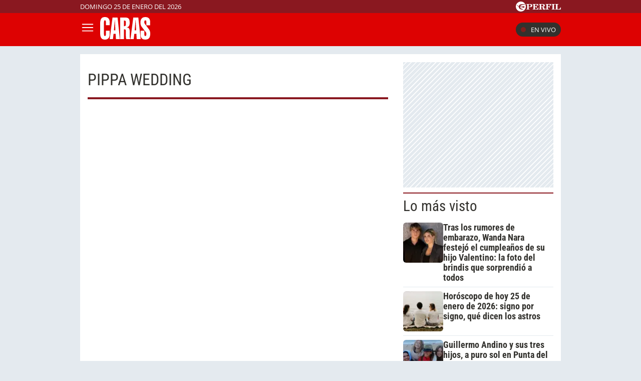

--- FILE ---
content_type: text/html; charset=UTF-8
request_url: https://caras.perfil.com/temas/pippa-wedding
body_size: 11733
content:
<!DOCTYPE html>

<html lang="es">
    <head>
        <meta charset="utf-8">
        <meta name="viewport" content="width=device-width, initial-scale=1, shrink-to-fit=no">
        <meta name="description" content="Portal web de la Revista Caras de Editorial Perfil. Información de los famosos de Argentina y el mundo. Todo lo que pasa en la televisión, el teatro, la música y el entretenimiento.">
        <meta property="fb:admins"              content="100000796672456,1483151046">
        <meta property="fb:app_id"              content="256482185036854">
        <meta property="fb:pages"               content="120657911351045">
        <title>Pippa-wedding</title>

        <script>window["sharedData"]={"eplanning":{"client":"279a3","sec":"seccion_tag"}};window["sharedDataNamespace"]="sharedData";window["shared"]=function(e){var n=void 0!==arguments[1]?arguments[1]:null;return[window.sharedDataNamespace].concat("string"==typeof e?e.split("."):[]).reduce(function(e,t){return e===n||"object"!=typeof e||void 0===e[t]?n:e[t]},window)};</script>
        
        <meta name="page-version" content="25-01-2026 17:09:58">
                

        
        
        <link rel="apple-touch-icon" sizes="57x57" href="https://caras.perfil.com/images/favicon/apple-icon-57x57.png">
        <link rel="apple-touch-icon" sizes="60x60" href="https://caras.perfil.com/images/favicon/apple-icon-60x60.png">
        <link rel="apple-touch-icon" sizes="72x72" href="https://caras.perfil.com/images/favicon/apple-icon-72x72.png">
        <link rel="apple-touch-icon" sizes="76x76" href="https://caras.perfil.com/images/favicon/apple-icon-76x76.png">
        <link rel="apple-touch-icon" sizes="114x114" href="https://caras.perfil.com/images/favicon/apple-icon-114x114.png">
        <link rel="apple-touch-icon" sizes="120x120" href="https://caras.perfil.com/images/favicon/apple-icon-120x120.png">
        <link rel="apple-touch-icon" sizes="144x144" href="https://caras.perfil.com/images/favicon/apple-icon-144x144.png">
        <link rel="apple-touch-icon" sizes="152x152" href="https://caras.perfil.com/images/favicon/apple-icon-152x152.png">
        <link rel="apple-touch-icon" sizes="180x180" href="https://caras.perfil.com/images/favicon/apple-icon-180x180.png">
        <link rel="icon" type="image/png" sizes="192x192"  href="https://caras.perfil.com/images/favicon/android-icon-192x192.png">
        <link rel="icon" type="image/png" sizes="32x32" href="https://caras.perfil.com/images/favicon/favicon-32x32.png">
        <link rel="icon" type="image/png" sizes="96x96" href="https://caras.perfil.com/images/favicon/favicon-96x96.png">
        <link rel="icon" type="image/png" sizes="16x16" href="https://caras.perfil.com/images/favicon/favicon-16x16.png">
        <link rel="manifest" href="https://caras.perfil.com/images/favicon/manifest.json">
        <meta name="msapplication-TileColor" content="#ffffff">
        <meta name="msapplication-TileImage" content="https://caras.perfil.com/images/favicon/ms-icon-144x144.png">
        <meta name="theme-color" content="#ffffff">
        

        <link rel="preconnect" href="https://ads.us.e-planning.net">
        <link rel="preconnect" href="https://libs.lavoz.com.ar">
        <link rel="preconnect" href="https://fonts.googleapis.com">
        <link rel="preconnect" href="https://fonts.gstatic.com" crossorigin>
        
        

        	<link rel="stylesheet" href="/css/channels-high.css?id=d1d692e5ff1d808e3786">

        
        

        	 <script type="text/javascript">
            window.dataLayer = window.dataLayer || [];
            window.dataLayer.push({
    "brand": "caras",
    "brandPretty": "Caras",
    "environment": "main",
    "pageCategory": "vitrina de notas",
    "articleFormat": "estandar"
});
            console.log('GTM', window.dataLayer);
            (function(w,d,s,l,i){w[l]=w[l]||[];w[l].push({'gtm.start':
                    new Date().getTime(),event:'gtm.js'});var f=d.getElementsByTagName(s)[0],
                j=d.createElement(s),dl=l!='dataLayer'?'&l='+l:'';j.async=true;j.src=
                'https://www.googletagmanager.com/gtm.js?id='+i+dl;f.parentNode.insertBefore(j,f);
            })(window,document,'script','dataLayer','GTM-F7J7XTT');
        </script>
        <noscript><iframe src="https://www.googletagmanager.com/ns.html?id=GTM-F7J7XTT" height="0" width="0" style="display:none;visibility:hidden"></iframe></noscript>
        <!-- /Google Tag Manager -->

 
         <script>
          var _comscore = _comscore || [];
          _comscore.push({ c1: "2", c2: "6906401", options: {enableFirstPartyCookie: true, bypassUserConsentRequirementFor1PCookie: true} });
          (function() {
            var s = document.createElement("script"), el = document.getElementsByTagName("script")[0]; s.defer = true;
            s.src = (document.location.protocol == "https:" ? "https://sb" : "http://b") + ".scorecardresearch.com/beacon.js";
            el.parentNode.insertBefore(s, el);
          })();
        </script>
        <noscript>
            <img src="https://b.scorecardresearch.com/p?c1=2&c2=6906401&cv=2.0&cj=1" />
        </noscript>
    
    
     
         <script type="text/javascript">
          function e(e){var t=!(arguments.length>1&&void 0!==arguments[1])||arguments[1],c=document.createElement("script");c.src=e,t?c.type="module":(c.async=!0,c.type="text/javascript",c.setAttribute("nomodule",""));var n=document.getElementsByTagName("script")[0];n.parentNode.insertBefore(c,n)}function t(t,c,n){var a,o,r;null!==(a=t.marfeel)&&void 0!==a||(t.marfeel={}),null!==(o=(r=t.marfeel).cmd)&&void 0!==o||(r.cmd=[]),t.marfeel.config=n,t.marfeel.config.accountId=c;var i="https://sdk.mrf.io/statics";e("".concat(i,"/marfeel-sdk.js?id=").concat(c),!0),e("".concat(i,"/marfeel-sdk.es5.js?id=").concat(c),!1)}!function(e,c){var n=arguments.length>2&&void 0!==arguments[2]?arguments[2]:{};t(e,c,n)}(window,1740,{} /*config*/);
        </script>
    
    
     

        
                

        


        

        <!-- InMobi Choice. Consent Manager Tag v3.0 (for TCF 2.2) -->
<script type="text/javascript" async=true>
  (function() {
    var host = window.location.hostname;
    var element = document.createElement('script');
    var firstScript = document.getElementsByTagName('script')[0];
    var url = 'https://cmp.inmobi.com'
      .concat('/choice/', 'JLynYhbuKN0hh', '/', host, '/choice.js?tag_version=V3');
    var uspTries = 0;
    var uspTriesLimit = 3;
    element.async = true;
    element.type = 'text/javascript';
    element.src = url;

    firstScript.parentNode.insertBefore(element, firstScript);

    function makeStub() {
      var TCF_LOCATOR_NAME = '__tcfapiLocator';
      var queue = [];
      var win = window;
      var cmpFrame;

      function addFrame() {
        var doc = win.document;
        var otherCMP = !!(win.frames[TCF_LOCATOR_NAME]);

        if (!otherCMP) {
          if (doc.body) {
            var iframe = doc.createElement('iframe');

            iframe.style.cssText = 'display:none';
            iframe.name = TCF_LOCATOR_NAME;
            doc.body.appendChild(iframe);
          } else {
            setTimeout(addFrame, 5);
          }
        }
        return !otherCMP;
      }

      function tcfAPIHandler() {
        var gdprApplies;
        var args = arguments;

        if (!args.length) {
          return queue;
        } else if (args[0] === 'setGdprApplies') {
          if (
            args.length > 3 &&
            args[2] === 2 &&
            typeof args[3] === 'boolean'
          ) {
            gdprApplies = args[3];
            if (typeof args[2] === 'function') {
              args[2]('set', true);
            }
          }
        } else if (args[0] === 'ping') {
          var retr = {
            gdprApplies: gdprApplies,
            cmpLoaded: false,
            cmpStatus: 'stub'
          };

          if (typeof args[2] === 'function') {
            args[2](retr);
          }
        } else {
          if(args[0] === 'init' && typeof args[3] === 'object') {
            args[3] = Object.assign(args[3], { tag_version: 'V3' });
          }
          queue.push(args);
        }
      }

      function postMessageEventHandler(event) {
        var msgIsString = typeof event.data === 'string';
        var json = {};

        try {
          if (msgIsString) {
            json = JSON.parse(event.data);
          } else {
            json = event.data;
          }
        } catch (ignore) {}

        var payload = json.__tcfapiCall;

        if (payload) {
          window.__tcfapi(
            payload.command,
            payload.version,
            function(retValue, success) {
              var returnMsg = {
                __tcfapiReturn: {
                  returnValue: retValue,
                  success: success,
                  callId: payload.callId
                }
              };
              if (msgIsString) {
                returnMsg = JSON.stringify(returnMsg);
              }
              if (event && event.source && event.source.postMessage) {
                event.source.postMessage(returnMsg, '*');
              }
            },
            payload.parameter
          );
        }
      }

      while (win) {
        try {
          if (win.frames[TCF_LOCATOR_NAME]) {
            cmpFrame = win;
            break;
          }
        } catch (ignore) {}

        if (win === window.top) {
          break;
        }
        win = win.parent;
      }
      if (!cmpFrame) {
        addFrame();
        win.__tcfapi = tcfAPIHandler;
        win.addEventListener('message', postMessageEventHandler, false);
      }
    };

    makeStub();

    var uspStubFunction = function() {
      var arg = arguments;
      if (typeof window.__uspapi !== uspStubFunction) {
        setTimeout(function() {
          if (typeof window.__uspapi !== 'undefined') {
            window.__uspapi.apply(window.__uspapi, arg);
          }
        }, 500);
      }
    };

    var checkIfUspIsReady = function() {
      uspTries++;
      if (window.__uspapi === uspStubFunction && uspTries < uspTriesLimit) {
        console.warn('USP is not accessible');
      } else {
        clearInterval(uspInterval);
      }
    };

    if (typeof window.__uspapi === 'undefined') {
      window.__uspapi = uspStubFunction;
      var uspInterval = setInterval(checkIfUspIsReady, 6000);
    }
  })();
</script>
<!-- End InMobi Choice. Consent Manager Tag v3.0 (for TCF 2.2) -->
    </head>

    <body class="pf-channel-show">
         <div class="pre-header">
	<div class="max-width margin-auto">
		<div class="row">
			<div class="time-top">domingo 25 de enero del 2026</div>
			<div class="perfil-logo">
				<a href="https://www.perfil.com" target="_blank" title="Ir a Perfil.com" rel="noreferrer">
					<svg xmlns="http://www.w3.org/2000/svg" viewBox="0 0 89.86 20.12">
						<path d="M89.76,16.05,90,11.87l-.84-.07c-.65,2.51-1.88,3.41-4.59,3.41-1,0-1.28-.05-1.28-.81V6.61c0-.61.13-.81.86-.81h1.06V5H78.52v.8h.88c.74,0,.84.2.84.81v7.84c0,.61-.14.79-.86.79h-.86v.81ZM78.05,5H71.43v.8h.93c.74,0,.86.2.86.81v7.84c0,.61-.14.79-.86.79h-.93v.81h6.62v-.81h-1c-.72,0-.84-.18-.84-.79V6.61c0-.61.12-.81.84-.81h1ZM70.49,5h-11v.8h.86c.74,0,.86.2.86.81v7.84c0,.61-.14.79-.86.79H59.5v.81h6.75v-.81H65c-.73,0-.85-.18-.85-.79V10.76h.24c1.48,0,2.1.58,2.39,2.11h.84V7.8h-.84c-.29,1.53-.89,2.13-2.39,2.13h-.24V6.66c0-.77.26-.83,1.23-.83,2.58,0,3.74.81,4.38,3.15h.82ZM50.78,10.74h.67c1.94,0,2.29.5,2.41,2.19a4.85,4.85,0,0,0,.35,2.37,2.6,2.6,0,0,0,2.44,1,2.51,2.51,0,0,0,2.81-2.7v-.12H58.6c0,1-.22,1.5-.7,1.5-.76,0-.59-1.13-1.08-2.48a2.69,2.69,0,0,0-2.59-1.91v-.11C56.62,10.44,58,9.41,58,7.8,58,6,56.45,5,53.45,5H46v.8h.91c.66,0,.86.17.86.81v7.83c0,.65-.2.8-.86.8H46v.81h6.5v-.81h-.91c-.64,0-.84-.14-.84-.8v-3.7Zm0-4.1c0-.75.18-.84,1.29-.84,2,0,2.83.46,2.83,2.05S53.89,10,51.48,10a5.62,5.62,0,0,1-.7,0V6.64ZM33.61,16.05H45l.22-4.14-.84-.07c-.66,2.54-1.94,3.43-4.76,3.43-1,0-1.28-.08-1.28-.82V10.76h.23c1.48,0,2.11.58,2.39,2.11h.84V7.8h-.84c-.28,1.53-.89,2.13-2.39,2.13h-.23V6.61c0-.76.25-.82,1.23-.82,2.59,0,3.77.82,4.37,3.19h.83l-.14-4h-11v.8h.84c.74,0,.86.2.86.81v7.84c0,.61-.14.79-.86.79h-.84v.81Zm-7.81-1.6V11.31h1.68c3.75,0,5.59-1,5.59-3.18S31.48,5,28.44,5H21v.8h.91c.74,0,.85.2.85.81v7.84c0,.61-.13.79-.85.79H21v.81h6.66v-.81H26.62C25.93,15.24,25.8,15.09,25.8,14.45Zm0-7.69c0-.85.2-1,1.31-1,2,0,2.74.57,2.74,2.34s-.92,2.34-3.21,2.34a6.06,6.06,0,0,1-.84,0Z" transform="translate(-0.13 0.08)" style="fill:#fff" />
						<path d="M10.19-.08A10.07,10.07,0,1,0,20.25,10,10.06,10.06,0,0,0,10.19-.08Zm7.5,5.93a2.8,2.8,0,0,1-1.07.48c-.21.07-.76.13-1.3.22S14,6.82,14,6.82s-1.45.34-2.13.53a12.62,12.62,0,0,0-1.64.58A2,2,0,0,0,9.1,9.24a2,2,0,0,0-.09.92s0,0,0,0a.45.45,0,0,0,.11.09,7.87,7.87,0,0,0,2.17.06,11.9,11.9,0,0,0,1.25-.25s1-.24,1.88-.39a16.55,16.55,0,0,1,1.84-.25,5.16,5.16,0,0,1,.78.06c.41,0,.36.33.36.33s-.43,2.42-.51,2.63l-.07.16c-.12.14-1.26-.31-1.48-.37s-1.87-.52-2.32-.61-1.79-.3-2.16-.34-1-.12-1.3-.14l-.61,0a.42.42,0,0,0-.27.13.91.91,0,0,0-.13.6,2.47,2.47,0,0,0,1,1.29,8.15,8.15,0,0,0,1.94,1.23,10.05,10.05,0,0,0,2,.53,2.92,2.92,0,0,1,1,.34,1.15,1.15,0,0,1,.53.54c.13.3-.13.29-.13.29l-4.14,0c-.13,0-.3-.22-.37-.31a2.6,2.6,0,0,0-.68-.39,12.21,12.21,0,0,1-1.38-.6A3.76,3.76,0,0,1,6.88,13.6a3,3,0,0,1-.65-1.53c0-.25,0-1.06-.05-1.17A1,1,0,0,0,5.5,10a9.55,9.55,0,0,1-1.28-.55C4,9.34,4,9.19,3.86,8.65A1.07,1.07,0,0,0,3.41,8a2.12,2.12,0,0,0-1.27-.23c-.6,0-.82,0-.82-.09s.36-.06.66-.1a4.91,4.91,0,0,0,.69-.14,3.36,3.36,0,0,1,1-.19c.49,0,.67.34.77,1a1,1,0,0,0,.48.61,2.54,2.54,0,0,0,.88.31c.2,0,.77.08,1-.13s0-.58,0-.82a2,2,0,0,1,.26-1.11,2.88,2.88,0,0,1,1.09-.78,9.4,9.4,0,0,1,1.7-.58A13.72,13.72,0,0,1,13,5.43c.58,0,2,.2,2.28.19a.84.84,0,0,0,.62-.28c.18-.17.22-.26.49-.29s1.16,0,1.16,0,.43,0,.49.2-.25.56-.25.56,0,0-.07.06S17.45,6.05,17.69,5.85Z" transform="translate(-0.13 0.08)" style="fill:#fff" />
					</svg>
				</a>
			</div>
		</div>
	</div>
</div>

<header class="header">
	<div class="max-width margin-auto">
		<div class="row header__wrapper">
			<button class="header__button header__button-opener" id="js-menu-opener" title="menu">
				<svg xmlns="http://www.w3.org/2000/svg" class="header__menu-open" fill="none" viewBox="0 0 24 24" stroke-width="1.5" stroke="white" class="size-6">
					<path stroke-linecap="round" stroke-linejoin="round" d="M3.75 6.75h16.5M3.75 12h16.5m-16.5 5.25h16.5" />
				</svg>
				<svg xmlns="http://www.w3.org/2000/svg" class="header__toggler-close" fill="none" viewBox="0 0 24 24" stroke-width="1.5" stroke="white" class="size-6">
					<path stroke-linecap="round" stroke-linejoin="round" d="M6 18 18 6M6 6l12 12" />
				</svg>
			</button>
			<div class="header__logo">
				<a href="https://caras.perfil.com/" title="Ir a la Home de caras">
					<svg xmlns="http://www.w3.org/2000/svg" viewBox="0 0 99.3 44.93">
						<path d="M9.44,0c6,0,9.49,3.76,9.49,10.08v6.09H11.37V10.32c0-2.56-.49-3.7-1.93-3.7s-1.88,1.14-1.88,3.7V34.07c0,2.57.45,3.7,1.88,3.7s1.93-1.13,1.93-3.7V27.33h7.56v6.74c0,7-3.36,10.86-9.49,10.86C2.33,44.93,0,40.7,0,31.45V13.54C0,4.3,2.33,0,9.44,0Z" style="fill:#fff" />
						<path d="M27.26,26.55l.67-8c.36-4.3.72-8.42,1-12.29h.27c.31,6.2.53,9.78.58,10.8l.4,9.48ZM18.94,43.92h6.44l1.17-10.56h4.16l.58,10.56h7.88L34.51,1h-10Z" style="fill:#fff" />
						<path d="M51,14.68c0,2.33-1,3.52-3,3.52a3.38,3.38,0,0,1-.76-.06V7c.26,0,.49-.06.71-.06C50,7,51,8,51,10.32ZM51,29.6v6.2c0,3.64,0,6.27.8,8.12h7.88a16.86,16.86,0,0,1-1.12-6.69V28.64c0-5.61-1.7-7.76-5.82-7.88v-.23c3.76-.6,5.82-3.4,5.82-8.78,0-8.29-2-10.8-9.4-10.8H39.64v43H47.2V24.41c.27,0,.54-.06.77-.06C50.52,24.35,51,25.6,51,29.6Z" style="fill:#fff" />
						<path d="M68.44,26.55l.67-8c.36-4.3.71-8.42,1-12.29h.27c.31,6.2.54,9.78.58,10.8l.41,9.48ZM60.11,43.92h6.45l1.16-10.56h4.16l.58,10.56h7.88L75.69,1h-10Z" style="fill:#fff" />
						<path d="M99.3,33.18c0,7.87-2.82,11.69-9.71,11.69-6.49,0-9.49-3.34-9.49-10.8V27.33h7.56v6.74c0,2.57.49,3.7,1.93,3.7s2-1.19,2-3.7a5.56,5.56,0,0,0-.89-3.76L82.38,19.45c-2-2.62-2.51-4.95-2.51-8.71C79.87,3.82,83.41.06,89.68.06s9.48,3.4,9.48,10.08v6.21H91.6v-6c0-2.56-.49-3.7-1.92-3.7-1.62,0-2.2,1.26-2.2,3.7a5.59,5.59,0,0,0,1.12,3.17l8.28,11.09C98.76,27.15,99.3,29.66,99.3,33.18Z" style="fill:#fff" />
					</svg>
				</a>
			</div>


			<ul class="header__main-menu">
												<li>
					<a href="/ultimo-momento" target="_self" class="Noticias" title="Noticias " rel="noreferrer">Noticias</a>
				</li>
																<li>
					<a href="/seccion/celebridades" target="_self" class="celebridades" title="Famosos" rel="noreferrer">Famosos </a>
				</li>
																<li>
					<a href="/seccion/actualidad" target="_self" class="actualidad" title="Noticias de Actulidad" rel="noreferrer">Actualidad</a>
				</li>
																<li>
					<a href="/seccion/realeza" target="_self" class="realeza" title="Realeza" rel="noreferrer">Realeza</a>
				</li>
																<li>
					<a href="/seccion/moda" target="_self" class="moda" title="Moda" rel="noreferrer">Moda</a>
				</li>
																<li class="has-children">
					<a role="button" href="#" class="has-children-a internacional" data-toggle="dropdown">Internacional</a>
					<ul>
												<li>
							<a href="/seccion/caras-en-miami/" target="_self" rel="noreferrer">Caras Miami</a>
						</li>
												<li>
							<a href="https://caras.uol.com.br/" target="_blank" rel="noreferrer">Caras Brasil</a>
						</li>
												<li>
							<a href="http://caras.uy/" target="_blank" rel="noreferrer">Caras Uruguay</a>
						</li>
											</ul>
				</li>
								<li class="caras-like">
				<a href="/seccion/caras-like" class="d-xl-block" rel="noreferrer">
					CARAS Like
				</a>
			</li>
			</ul>


			<div class="header__vivo">
				<a href="https://caras.perfil.com/carastv" target="_blank" class="btn-en-vivo-link">
					<span class="header__vivo-led"></span>
					En vivo
				</a>
			</div>
		</div>
	</div>
</header>
<nav class="navbar transition" id="js-main-menu">
	<div class="navbar__header bg-brand">
		<div class="header__logo"><svg xmlns="http://www.w3.org/2000/svg" viewBox="0 0 99.3 44.93">
				<path d="M9.44,0c6,0,9.49,3.76,9.49,10.08v6.09H11.37V10.32c0-2.56-.49-3.7-1.93-3.7s-1.88,1.14-1.88,3.7V34.07c0,2.57.45,3.7,1.88,3.7s1.93-1.13,1.93-3.7V27.33h7.56v6.74c0,7-3.36,10.86-9.49,10.86C2.33,44.93,0,40.7,0,31.45V13.54C0,4.3,2.33,0,9.44,0Z" style="fill:#fff" />
				<path d="M27.26,26.55l.67-8c.36-4.3.72-8.42,1-12.29h.27c.31,6.2.53,9.78.58,10.8l.4,9.48ZM18.94,43.92h6.44l1.17-10.56h4.16l.58,10.56h7.88L34.51,1h-10Z" style="fill:#fff" />
				<path d="M51,14.68c0,2.33-1,3.52-3,3.52a3.38,3.38,0,0,1-.76-.06V7c.26,0,.49-.06.71-.06C50,7,51,8,51,10.32ZM51,29.6v6.2c0,3.64,0,6.27.8,8.12h7.88a16.86,16.86,0,0,1-1.12-6.69V28.64c0-5.61-1.7-7.76-5.82-7.88v-.23c3.76-.6,5.82-3.4,5.82-8.78,0-8.29-2-10.8-9.4-10.8H39.64v43H47.2V24.41c.27,0,.54-.06.77-.06C50.52,24.35,51,25.6,51,29.6Z" style="fill:#fff" />
				<path d="M68.44,26.55l.67-8c.36-4.3.71-8.42,1-12.29h.27c.31,6.2.54,9.78.58,10.8l.41,9.48ZM60.11,43.92h6.45l1.16-10.56h4.16l.58,10.56h7.88L75.69,1h-10Z" style="fill:#fff" />
				<path d="M99.3,33.18c0,7.87-2.82,11.69-9.71,11.69-6.49,0-9.49-3.34-9.49-10.8V27.33h7.56v6.74c0,2.57.49,3.7,1.93,3.7s2-1.19,2-3.7a5.56,5.56,0,0,0-.89-3.76L82.38,19.45c-2-2.62-2.51-4.95-2.51-8.71C79.87,3.82,83.41.06,89.68.06s9.48,3.4,9.48,10.08v6.21H91.6v-6c0-2.56-.49-3.7-1.92-3.7-1.62,0-2.2,1.26-2.2,3.7a5.59,5.59,0,0,0,1.12,3.17l8.28,11.09C98.76,27.15,99.3,29.66,99.3,33.18Z" style="fill:#fff" />
			</svg>
		</div>
		<button class="header__button header__button-closer" id="js-menu-closer" title="cerrar menu">
			<svg xmlns="http://www.w3.org/2000/svg" fill="none" viewBox="0 0 24 24" stroke-width="1.5" stroke="white" class="size-6">
				<path stroke-linecap="round" stroke-linejoin="round" d="M6 18 18 6M6 6l12 12" />
			</svg>
		</button>
	</div>
	<div class="navbar__wrapper">
		<div class="search">
			<form method="get" action="https://caras.perfil.com/buscador" class="search-form">
				<input class="search-form__input" name="q" type="text" placeholder="Buscar" aria-label="Buscar" value="">
				<button class="search-form__btn" type="submit" title="Buscar">
					<svg xmlns="http://www.w3.org/2000/svg" fill="none" viewBox="0 0 24 24" stroke-width="1.5" stroke="currentColor" class="size-6">
						<path stroke-linecap="round" stroke-linejoin="round" d="m21 21-5.197-5.197m0 0A7.5 7.5 0 1 0 5.196 5.196a7.5 7.5 0 0 0 10.607 10.607Z" />
					</svg>
				</button>
			</form>
		</div>

		<ul class="navbar__nav nav navbar__nav--main-menu">
									<li>
				<a href="/ultimo-momento" target="_self" class="Noticias" title="Noticias " rel="noreferrer">Noticias</a>
			</li>
												<li>
				<a href="/seccion/celebridades" target="_self" class="celebridades" title="Famosos" rel="noreferrer">Famosos </a>
			</li>
												<li>
				<a href="/seccion/actualidad" target="_self" class="actualidad" title="Noticias de Actulidad" rel="noreferrer">Actualidad</a>
			</li>
												<li>
				<a href="/seccion/realeza" target="_self" class="realeza" title="Realeza" rel="noreferrer">Realeza</a>
			</li>
												<li>
				<a href="/seccion/moda" target="_self" class="moda" title="Moda" rel="noreferrer">Moda</a>
			</li>
												<li class="has-children">
				<a role="button" href="#" class="has-children-a internacional" data-toggle="dropdown">Internacional</a>
				<ul>
										<li>
						<a href="/seccion/caras-en-miami/" target="_self" rel="noreferrer">Caras Miami</a>
					</li>
										<li>
						<a href="https://caras.uol.com.br/" target="_blank" rel="noreferrer">Caras Brasil</a>
					</li>
										<li>
						<a href="http://caras.uy/" target="_blank" rel="noreferrer">Caras Uruguay</a>
					</li>
									</ul>
			</li>
								</ul>

		<ul class="navbar__nav navbar__nav--topics">
						<li>
				<a href="https://caras.perfil.com/noticias/celebridades/asi-es-la-casa-del-chaqueno-palavecino-tradicion-naturaleza-y-hasta-un-restaurante-privado.phtml" target="_self" class="" title="Chaqueño Palavecino" rel="noreferrer">
					Chaqueño Palavecino 
				</a>
			</li>
						<li>
				<a href="https://caras.perfil.com/noticias/celebridades/abel-pintos-hace-unos-10-anos-decidi-cambiar-mi-forma-de-trabajar-tuve-que-encontrar-ese-punto-porque-la-pasaba-mal.phtml" target="_self" class="" title="Abel Pintos" rel="noreferrer">
					Abel Pintos
				</a>
			</li>
						<li>
				<a href="https://caras.perfil.com/noticias/celebridades/adios-a-las-mamparas-de-bano-pampita-se-suma-a-la-nueva-tendencia-de-decoracion-en-2026.phtml" target="_self" class="" title="Pampita" rel="noreferrer">
					Pampita 
				</a>
			</li>
						<li>
				<a href="https://caras.perfil.com/noticias/celebridades/wanda-nara-fue-vista-comprando-ropa-de-bebe-y-un-beso-en-la-panza-de-su-hija-desperto-rumores-de-embarazo.phtml" target="_self" class="" title="Wanda Nara" rel="noreferrer">
					Wanda Nara 
				</a>
			</li>
						<li>
				<a href="https://caras.perfil.com/noticias/celebridades/la-foto-de-juana-viale-y-gonzalo-valenzuela-en-el-cumpleanos-de-su-hijo-silvestre.phtml" target="_self" class="" title="Juana Viale" rel="noreferrer">
					Juana Viale
				</a>
			</li>
						<li>
				<a href="https://caras.perfil.com/noticias/celebridades/ambar-de-benedictis-y-el-accesorio-estrella-del-verano-como-llevar-la-gorra-con-estilo-urbano.phtml" target="_self" class="" title="Ámbar de Benedictis" rel="noreferrer">
					Ámbar de Benedictis
				</a>
			</li>
						<li>
				<a href="https://caras.perfil.com/noticias/celebridades/adios-al-minimalismo-florencia-pena-sigue-la-nueva-tendencia-de-decoracion-del-2026.phtml" target="_self" class="" title="Florencia Peña" rel="noreferrer">
					Florencia Peña 
				</a>
			</li>
					</ul>
		<ul class="navbar__nav navbar__nav--especial">
			<li>
				<a href="#">
					Especiales
				</a>
			</li>

			<li class="caras-like">
				<a href="/seccion/caras-like" rel="noreferrer">
					CARAS Like
				</a>
			</li>
			<li>
				<a href="/seccion/caras-deco" rel="noreferrer">
					CARAS Deco
				</a>
			</li>
			<li>
				<a href="/seccion/caras-resto" rel="noreferrer">
					CARAS Restó
				</a>
			</li>
		</ul>

		<div class="navbar__social-top">
			<a href="https://www.instagram.com/revistacaras/" target="_blank" title="Caras in instagram" rel="noreferrer nofollow"><svg width="18" height="18" viewBox="0 0 24 24">
					<circle cx="18.35" cy="5.69" r="1.41" fill="#fff" />
					<path d="M12.1,6.09A5.91,5.91,0,1,0,18,12,5.92,5.92,0,0,0,12.1,6.09Zm0,9.69A3.79,3.79,0,1,1,15.88,12,3.79,3.79,0,0,1,12.1,15.78Z" fill="#fff" />
					<path d="M16.79,24H7.21A7.22,7.22,0,0,1,0,16.79V7.21A7.21,7.21,0,0,1,7.21,0h9.58A7.22,7.22,0,0,1,24,7.21v9.58A7.23,7.23,0,0,1,16.79,24ZM7.21,2.26a5,5,0,0,0-4.95,5v9.58a5,5,0,0,0,5,4.95h9.58a5,5,0,0,0,4.95-4.95V7.21a5,5,0,0,0-4.95-4.95Z" fill="#fff" />
				</svg></a>
			<a href="https://www.facebook.com/CarasArgentina/" target="_blank" title="Caras in facebook" rel="noreferrer nofollow"><svg width="11" height="19" viewBox="0 0 12.56 23.63">
					<path d="M11.74,13.19,12.39,9H8.31V6.19a2.12,2.12,0,0,1,2.4-2.29h1.85V.29A22.34,22.34,0,0,0,9.27,0C5.92,0,3.73,2,3.73,5.71V9H0v4.24H3.73V23.45A15.61,15.61,0,0,0,6,23.63a15.61,15.61,0,0,0,2.29-.18V13.19Z" style="fill:#fff" />
				</svg></a>
			<a href="https://twitter.com/caras" target="_blank" title="Seguinos en X" rel="noreferrer nofollow">
				<svg viewBox="0 0 24 24" width="18" height="18" aria-hidden="true" fill="white">
					<g>
						<path d="M18.244 2.25h3.308l-7.227 8.26 8.502 11.24H16.17l-5.214-6.817L4.99 21.75H1.68l7.73-8.835L1.254 2.25H8.08l4.713 6.231zm-1.161 17.52h1.833L7.084 4.126H5.117z"></path>
					</g>
				</svg>
			</a>
			<a href="https://www.tiktok.com/@carasargentina" target="_blank" title="Seguinos en TikTok" rel="noreferrer nofollow"><svg viewBox="0 0 19.78 22.7" width="18" height="18">
					<path d="M18.65,5.32A5.44,5.44,0,0,1,14.37.5V0H10.46V15.52a3.3,3.3,0,0,1-5.91,2h0a3.3,3.3,0,0,1,.63-4.61,3.27,3.27,0,0,1,3-.51v-4a7.18,7.18,0,1,0,6.2,7.12V7.59a9.29,9.29,0,0,0,5.41,1.73V5.44A5.35,5.35,0,0,1,18.65,5.32Z" style="fill:#fff" />
				</svg>
			</a>
		</div>
	</div>
</nav>
<div class="overlay" id="js-overlay"></div>

<script>
	var b = document.getElementById("js-menu-opener");
	var n = document.getElementById("js-main-menu");
	var m = document.getElementById("js-menu-closer");
	var o = document.getElementById("js-overlay")

	function openMenu() {
		n.classList.add("mostrar");
		o.classList.add("show")
	}

	function closeMenu() {
		n.classList.remove("mostrar");
		o.classList.remove("show")
	}
	b.addEventListener('click', function() {
		openMenu()
	});
	m.addEventListener('click', function() {
		closeMenu()
	})
</script> 
        
<main class="main-container max-width margin-auto container-white considebar">
	<div class="seccion tag col-fluid" id="pippa wedding" style="max-width:889px">
		<h1 class="seccion-titulo pippa wedding">pippa wedding</h1>
		<div class="news-list-wrapper">
					</div>

	</div>

	<div class="sidebar col-fixed">
		 <div class="content-sidebar">
     <div style="width: 300px; 
     max-height: 600px;  min-height: 250px; display: flex; flex-direction: column; align-items: center; margin-top: 0px; margin-bottom: 10px; overflow: hidden;margin-left: auto;margin-right: auto;" class="bg-ads-space ads">
    <div id="" class="ads-space" data-id="300x250x-pos-" data-w="300" data-h="250" data-loaded="false" data-reload=""></div>
</div>

 
                             <div id="mas-leidas" class="masvistas">
    <header class="masvistas__heading">
        <a href="https://caras.perfil.com/mas-leidas">Lo más visto</a>
    </header>

            <article class="masvistas__nota nota-0">
            <a href="https://caras.perfil.com/noticias/celebridades/tras-los-rumores-de-embarazo-wanda-nara-festejo-el-cumpleanos-de-su-hijo-valentino.phtml" class="masvistas__link">
             <picture class="cls-optimized">
            <source srcset="https://fotos.perfil.com/2026/01/25/trim/100/100/wanda-nara-y-valentino-lopez-2175101.jpg?webp" type="image/webp" />
                    <img alt="" class="img-fluid" src="https://fotos.perfil.com/2026/01/25/trim/100/100/wanda-nara-y-valentino-lopez-2175101.jpg" style="width: 100%"  loading="lazy" >
        </picture>
 
            <h3 class="masvistas__title"> Tras los rumores de embarazo, Wanda Nara festejó el cumpleaños de su hijo Valentino: la foto del brindis que sorprendió a todos </h3>
            </a>
        </article>
            <article class="masvistas__nota nota-1">
            <a href="https://caras.perfil.com/noticias/astrologia/horoscopo-de-hoy-25-de-enero-de-2026-signo-por-signo-que-dicen-los-astros.phtml" class="masvistas__link">
             <picture class="cls-optimized">
            <source srcset="https://fotos.perfil.com/2026/01/24/trim/100/100/horoscopo-de-hoy-25-de-enero-de-2026-2174888.jpg?webp" type="image/webp" />
                    <img alt="" class="img-fluid" src="https://fotos.perfil.com/2026/01/24/trim/100/100/horoscopo-de-hoy-25-de-enero-de-2026-2174888.jpg" style="width: 100%"  loading="lazy" >
        </picture>
 
            <h3 class="masvistas__title"> Horóscopo de hoy 25 de enero de 2026: signo por signo, qué dicen los astros</h3>
            </a>
        </article>
            <article class="masvistas__nota nota-2">
            <a href="https://caras.perfil.com/noticias/celebridades/guillermo-andino-hijos-punta-del-este-fotos-cuanto-crecieron-sofia-victoria-ramon.phtml" class="masvistas__link">
             <picture class="cls-optimized">
            <source srcset="https://fotos.perfil.com/2026/01/24/trim/100/100/guillermo-andino-junto-a-carolina-prat-y-sus-tres-hijos-2174807.jpg?webp" type="image/webp" />
                    <img alt="" class="img-fluid" src="https://fotos.perfil.com/2026/01/24/trim/100/100/guillermo-andino-junto-a-carolina-prat-y-sus-tres-hijos-2174807.jpg" style="width: 100%"  loading="lazy" >
        </picture>
 
            <h3 class="masvistas__title"> Guillermo Andino y sus tres hijos, a puro sol en Punta del Este: las fotos que muestran cuánto crecieron Sofía, Victoria y Ramón</h3>
            </a>
        </article>
            <article class="masvistas__nota nota-3">
            <a href="https://caras.perfil.com/noticias/celebridades/ambar-de-benedictis-y-el-accesorio-estrella-del-verano-como-llevar-la-gorra-con-estilo-urbano.phtml" class="masvistas__link">
             <picture class="cls-optimized">
            <source srcset="https://fotos.perfil.com/2026/01/24/trim/100/100/ambar-de-benedictis-2174866.jpg?webp" type="image/webp" />
                    <img alt="" class="img-fluid" src="https://fotos.perfil.com/2026/01/24/trim/100/100/ambar-de-benedictis-2174866.jpg" style="width: 100%"  loading="lazy" >
        </picture>
 
            <h3 class="masvistas__title"> Ámbar de Benedictis y el accesorio estrella del verano: cómo llevar la gorra con estilo urbano</h3>
            </a>
        </article>
            <article class="masvistas__nota nota-4">
            <a href="https://caras.perfil.com/noticias/celebridades/revelan-foto-mauro-icardi-mando-wanda-nara-antes-escandalo-podria-desatar-furia-la-china-suarez.phtml" class="masvistas__link">
             <picture class="cls-optimized">
            <source srcset="https://fotos.perfil.com/2026/01/24/trim/100/100/mauro-icardi-y-wanda-nara-2174806.jpg?webp" type="image/webp" />
                    <img alt="" class="img-fluid" src="https://fotos.perfil.com/2026/01/24/trim/100/100/mauro-icardi-y-wanda-nara-2174806.jpg" style="width: 100%"  loading="lazy" >
        </picture>
 
            <h3 class="masvistas__title"> Revelan una foto que Mauro Icardi le mandó a Wanda Nara y podría desatar la furia de la China Suárez </h3>
            </a>
        </article>
    
</div>
 
                 
      
        

                             <div style="width: 300px; 
     min-height: 250px; display: flex; flex-direction: column; align-items: center; margin-top: 20px; margin-bottom: 10px; overflow: hidden;margin-left: auto;margin-right: auto;" class="ads bg-ads-space ads d-xs-none d-lg-flex">
    <div id="" class="ads-space" data-id="300x250x-pos-" data-w="300" data-h="250" data-loaded="false" data-reload=""></div>
</div>

 


<div id="mas-leidas-perfil" class="masvistas">
    <header class="masvistas__heading">
        <a href="https://www.perfil.com/mas-leidas">Lo más visto en Perfil</a>
    </header>

            <article class="masvistas__nota nota-0">
            <a href="https://www.perfil.com/noticias/politica/la-oposicion-y-los-organismos-de-ddhh-buscan-bajar-el-decreto-que-habilita-la-cibervigilancia.phtml" class="masvistas__link">
             <picture class="cls-optimized">
            <source srcset="https://fotos.perfil.com/2026/01/25/trim/100/100/250126palantirmileithielkarpbloombergg-2175036.jpg?webp" type="image/webp" />
                    <img alt="" class="img-fluid" src="https://fotos.perfil.com/2026/01/25/trim/100/100/250126palantirmileithielkarpbloombergg-2175036.jpg" style="width: 100%"  loading="lazy" >
        </picture>
 
            <h3 class="masvistas__title"> La oposición y los organismos de DD.HH. buscan bajar el DNU que habilita la cibervigilancia</h3>
            </a>
        </article>
            <article class="masvistas__nota nota-1">
            <a href="https://www.perfil.com/noticias/sociedad/se-incendio-una-fabrica-de-premoldeados-en-luis-guillon-cerca-del-camino-de-cintura.phtml" class="masvistas__link">
             <picture class="cls-optimized">
            <source srcset="https://fotos.perfil.com/2026/01/25/trim/100/100/el-incendio-de-la-fabrica-modular-homes-en-luis-guillon-2175058.png?webp" type="image/webp" />
                    <img alt="" class="img-fluid" src="https://fotos.perfil.com/2026/01/25/trim/100/100/el-incendio-de-la-fabrica-modular-homes-en-luis-guillon-2175058.png" style="width: 100%"  loading="lazy" >
        </picture>
 
            <h3 class="masvistas__title"> Tremendo incendio destruyó una fábrica y sembró tensión entre vecinos de Luis Guillón</h3>
            </a>
        </article>
            <article class="masvistas__nota nota-2">
            <a href="https://www.perfil.com/noticias/internacional/el-escalador-estadounidense-alex-honnold-trepo-por-el-edificio-mas-alto-de-taiwan-101-pisos-y-mas-de-500-metros.phtml" class="masvistas__link">
             <picture class="cls-optimized">
            <source srcset="https://fotos.perfil.com/2026/01/25/trim/100/100/alex-honnold-20260125-2175180.jpg?webp" type="image/webp" />
                    <img alt="" class="img-fluid" src="https://fotos.perfil.com/2026/01/25/trim/100/100/alex-honnold-20260125-2175180.jpg" style="width: 100%"  loading="lazy" >
        </picture>
 
            <h3 class="masvistas__title"> Alex Honnold lo hizo: escaló sin equipo ni red el edificio más alto de Taiwán, 101 pisos y más de 500 metros</h3>
            </a>
        </article>
            <article class="masvistas__nota nota-3">
            <a href="https://www.perfil.com/noticias/columnistas/que-la-inocencia-te-valga-por-carlos-fara.phtml" class="masvistas__link">
             <picture class="cls-optimized">
            <source srcset="https://fotos.perfil.com/2026/01/25/trim/100/100/250126deudacaputoguanteblancotemesg-2175042.jpg?webp" type="image/webp" />
                    <img alt="" class="img-fluid" src="https://fotos.perfil.com/2026/01/25/trim/100/100/250126deudacaputoguanteblancotemesg-2175042.jpg" style="width: 100%"  loading="lazy" >
        </picture>
 
            <h3 class="masvistas__title"> Que la inocencia te valga</h3>
            </a>
        </article>
            <article class="masvistas__nota nota-4">
            <a href="https://www.perfil.com/noticias/columnistas/hagamos-grande-a-feroe-por-jaime-duran-barba.phtml" class="masvistas__link">
             <picture class="cls-optimized">
            <source srcset="https://fotos.perfil.com/2026/01/25/trim/100/100/250126brujotrumptemesg-2175044.jpg?webp" type="image/webp" />
                    <img alt="" class="img-fluid" src="https://fotos.perfil.com/2026/01/25/trim/100/100/250126brujotrumptemesg-2175044.jpg" style="width: 100%"  loading="lazy" >
        </picture>
 
            <h3 class="masvistas__title"> Hagamos grande a Feroe</h3>
            </a>
        </article>
    
</div>

 <div style="width: 300px; 
     min-height: 250px; display: flex; flex-direction: column; align-items: center; margin-top: 20px; margin-bottom: 20px; overflow: hidden;margin-left: auto;margin-right: auto;" class="ads bg-ads-space ads d-xs-none d-lg-flex">
    <div id="" class="ads-space" data-id="300x250x-pos-" data-w="300" data-h="250" data-loaded="false" data-reload=""></div>
</div>

 
 
                 
      
        

                                     
      
        

                             <div>
    <!-- Minuto de Noticias -->
</div>
 
                 
      
        

                                     
      
        

    
    <div class="placa-home">
        <a href="/seccion/salud" title="Caras Salud" rel="noreferrer">
            <img src="https://caras.perfil.com/images/caras_salud.png" alt="caras" loading="lazy">
        </a>
    </div>

    <div class="placa-home">
        <a href="/seccion/horoscopo" title="Caras Horoscopo" rel="noreferrer">
            <img src="https://caras.perfil.com/images/caras_astrologia.png" alt="caras" loading="lazy">
        </a>
    </div>

</div>

 <div style="width: 300px; 
     max-height: 600px;  min-height: 250px; display: flex; flex-direction: column; align-items: center; margin-top: 20px; margin-bottom: 10px; overflow: hidden;margin-left: auto;margin-right: auto;" class="d-xs-none d-lg-flex sticky bg-ads-space ads">
    <div id="" class="ads-space" data-id="300x250x-pos-" data-w="300" data-h="250" data-loaded="false" data-reload=""></div>
</div>

 
 
	</div>

</main>
        <div id="pw-content"></div>
         <footer class="main-footer">
    <figure>
        <a href="https://caras.perfil.com/" title="Ir a la Home de caras" itemprop="url">
            <img src="https://caras.perfil.com/img/caras_logo.svg" alt="Caras">
        </a>
    </figure>
    <div class="footer-redes">
        <a href="https://www.instagram.com/revistacaras/" target="_blank" title="Caras in instagram" rel="noreferrer nofollow"><svg width="18" height="18" viewBox="0 0 24 24">
                <circle cx="18.35" cy="5.69" r="1.41" fill="#333" />
                <path d="M12.1,6.09A5.91,5.91,0,1,0,18,12,5.92,5.92,0,0,0,12.1,6.09Zm0,9.69A3.79,3.79,0,1,1,15.88,12,3.79,3.79,0,0,1,12.1,15.78Z" fill="#333" />
                <path d="M16.79,24H7.21A7.22,7.22,0,0,1,0,16.79V7.21A7.21,7.21,0,0,1,7.21,0h9.58A7.22,7.22,0,0,1,24,7.21v9.58A7.23,7.23,0,0,1,16.79,24ZM7.21,2.26a5,5,0,0,0-4.95,5v9.58a5,5,0,0,0,5,4.95h9.58a5,5,0,0,0,4.95-4.95V7.21a5,5,0,0,0-4.95-4.95Z" fill="#333" />
            </svg></a>
        <a href="https://www.facebook.com/CarasArgentina/" target="_blank" title="Caras in facebook" rel="noreferrer nofollow"><svg width="11" height="19" viewBox="0 0 12.56 23.63">
                <path d="M11.74,13.19,12.39,9H8.31V6.19a2.12,2.12,0,0,1,2.4-2.29h1.85V.29A22.34,22.34,0,0,0,9.27,0C5.92,0,3.73,2,3.73,5.71V9H0v4.24H3.73V23.45A15.61,15.61,0,0,0,6,23.63a15.61,15.61,0,0,0,2.29-.18V13.19Z" style="fill:#333" />
            </svg></a>
        <a href="https://twitter.com/caras" target="_blank" title="Seguinos en X" rel="noreferrer nofollow">

            <svg viewBox="0 0 24 24" width="18" height="18" aria-hidden="true" fill="#333">
                <g>
                    <path d="M18.244 2.25h3.308l-7.227 8.26 8.502 11.24H16.17l-5.214-6.817L4.99 21.75H1.68l7.73-8.835L1.254 2.25H8.08l4.713 6.231zm-1.161 17.52h1.833L7.084 4.126H5.117z"></path>
                </g>
            </svg>

        </a>
        <a href="https://www.tiktok.com/@carasargentina" target="_blank" title="Seguinos en TikTok" rel="noreferrer nofollow"><svg viewBox="0 0 19.78 22.7" width="18" height="18">
                <path d="M18.65,5.32A5.44,5.44,0,0,1,14.37.5V0H10.46V15.52a3.3,3.3,0,0,1-5.91,2h0a3.3,3.3,0,0,1,.63-4.61,3.27,3.27,0,0,1,3-.51v-4a7.18,7.18,0,1,0,6.2,7.12V7.59a9.29,9.29,0,0,0,5.41,1.73V5.44A5.35,5.35,0,0,1,18.65,5.32Z" style="fill:#333" />
            </svg></a>


        <a href="https://caras.perfil.com/feed" rel="noreferrer nofollow" target="_blank" class="link-social-rss" title="RSS">
            <svg width="17" height="17" viewBox="0 0 17 17">
                <path d="M0,0V3.41a13.54,13.54,0,0,1,9.59,4,13.53,13.53,0,0,1,4,9.6H17A17,17,0,0,0,0,0Z" fill="#333"></path>
                <path d="M2.3,12.4a2.3,2.3,0,1,0,2.31,2.3A2.3,2.3,0,0,0,2.3,12.4Z" fill="#333"></path>
                <path d="M0,5.79V9.2A7.9,7.9,0,0,1,7.81,17h3.41A11.3,11.3,0,0,0,0,5.79Z" fill="#333"></path>
            </svg>
        </a>

        <a href="https://caras.perfil.com/sitemap" rel="noreferrer nofollow" target="_blank" class="link-social-sitemap" title="Sitemap">
            <svg width="20" height="16" viewBox="0 0 19.84 15.13">
                <path d="M18.84,10.07H17.73V7.23h0V7.12H10.35V5.05h1.07a1,1,0,0,0,1-1V1a1,1,0,0,0-1-1h-3a1,1,0,0,0-1,1V4.05a1,1,0,0,0,1,1H9.49V7.12H2v.11H2v2.84H1a1,1,0,0,0-1,1v3.06a1,1,0,0,0,1,1H4a1,1,0,0,0,1-1V11.07a1,1,0,0,0-1-1H2.89V8h6.6v2.1H8.42a1,1,0,0,0-1,1v3.06a1,1,0,0,0,1,1h3a1,1,0,0,0,1-1V11.07a1,1,0,0,0-1-1H10.35V8h6.53v2.1h-1a1,1,0,0,0-1,1v3.06a1,1,0,0,0,1,1h3a1,1,0,0,0,1-1V11.07A1,1,0,0,0,18.84,10.07Z" fill="#333"></path>
            </svg>
        </a>

    </div>
    <nav class="nav-footer">
        

        <ul class="footer-revistas">
                        <li class="rev-perfil"><a href="//www.perfil.com" target="_blank" title="Diario Perfil" rel="noreferrer">Diario Perfil</a></li>
                        <li class="rev-noticias"><a href="//noticias.perfil.com" target="_blank" title="Revista Noticias" rel="noreferrer">Noticias</a></li>
                        <li class="rev-marieclaire"><a href="https://marieclaire.perfil.com" target="_blank" title="Revista Marie Claire" rel="noreferrer">Marie Claire</a></li>
                        <li class="rev-fortuna"><a href="//fortuna.perfil.com" target="_blank" title="Revista Fortuna" rel="noreferrer">Fortuna</a></li>
                        <li class="weekend"><a href="https://weekend.perfil.com/" target="_blank" title="Revista Weekend" rel="noreferrer">Weekend</a></li>
                        <li class="rev-parabrisas"><a href="http://parabrisas.perfil.com" target="_blank" title="Revista Parabrisas" rel="noreferrer">Parabrisas</a></li>
                        <li class="rev-lunateen"><a href="http://lunateen.perfil.com" target="_blank" title="Revista Lunateen" rel="noreferrer">Lunateen</a></li>
                        <li class="diario-batimes"><a href="http://batimes.com.ar" target="_blank" title="Diario Buenos Aires Times" rel="noreferrer">BATimes</a></li>
                    </ul>

        <ul class="footer-revistas">
            <li><a href="https://brasil.perfil.com/" target="_blank" title="Perfil Brasil" rel="noreferrer"><strong>Perfil Brasil:</strong></a></li>
            <li><a href="https://caras.com.br/" target="_blank" title="Caras" rel="noreferrer">Caras</a></li>
            <li><a href="https://contigo.com.br/" target="_blank" title="Contigo" rel="noreferrer">Contigo</a></li>
            <li><a href="https://aventurasnahistoria.com.br/" target="_blank" title="Aventuras na historia" rel="noreferrer">Aventuras Na Historia</a></li>
            <li><a href="https://rollingstone.com.br/" target="_blank" title="Rolling Stone" rel="noreferrer">Rolling Stone</a></li>
            <li><a href="https://sportbuzz.com.br/" target="_blank" title="SportBuzz" rel="noreferrer">Sport Buzz</a></li>
            <li><a href="https://recreio.com.br/" target="_blank" title="Recreio" rel="noreferrer">Recreio</a></li>
            <li><a href="https://revistamaxima.com.br/" target="_blank" title="Maxima" rel="noreferrer">Maxima</a></li>
        </ul>

        <ul class="footer-fijas">
            <li><a href="https://caras.perfil.com/canales-rss">Canales RSS</a></li>
            <li><a href="https://caras.perfil.com/static/docs/brochure_perfil.pdf">Quienes Somos</a></li>
            <li><a href="/cdn-cgi/l/email-protection#0a6f6e637e65786f792465646663646f4a6d676b636624696567">Contáctenos</a></li>
            <li><a href="https://caras.perfil.com/terminos-privacidad">Privacidad</a></li>
            <li><a href="https://caras.perfil.com/staff">Equipo</a></li>
            <li><a href="https://caras.perfil.com/reglas-participacion">Reglas de participación</a></li>
            <li><a href="https://caras.perfil.com/transito">Tránsito</a></li>
        </ul>
    </nav>

    <div class="disclaimer">
        <span itemprop="name">Caras - Editorial Perfil S.A.</span> | © Perfil.com 2006-2026 - Todos los derechos reservados.<br />
        Editor responsable: Carlos Piro.<br>
        Registro de la propiedad intelectual número 5346433<br />
        <div class="d-none d-xl-block" itemprop="address" itemscope itemtype="https://schema.org/PostalAddress">
            Dirección: <span itemprop="streetAddress">California 2715</span>, <span itemprop="postalCode">C1289ABI</span>, <span itemprop="addressLocality">CABA, Argentina</span> | Teléfono: <span itemprop="telephone">(+5411) 7091-4921</span> / <span itemprop="telephone">(+5411) 7091-4922</span> | E-mail: <a href="/cdn-cgi/l/email-protection#ee9e8b9c8887828d8183ae9e8b9c888782c08d8183"><span itemprop="email"><span class="__cf_email__" data-cfemail="f3839681959a9f909c9eb3839681959a9fdd909c9e">[email&#160;protected]</span></span></a><br>
        </div>
    </div>
</footer> 
                        
        	<script data-cfasync="false" src="/cdn-cgi/scripts/5c5dd728/cloudflare-static/email-decode.min.js"></script><script defer type="text/javascript" src="/js/channels-show.js?id=023a59d94ab0b42958a9"></script>

                    <script type="text/javascript">var eplDoc = document; var eplLL = false;</script>
            <script defer src="/js/eplanning.js?id=20c09364ddf46a601a2f"></script>
            <script defer id="js-eplvideo" async type="text/javascript" src="https://hls.e-planning.video/video/js/eplvideo.js" data-client="ut/2b79"></script>
        
         <div style="width: 1px; 
     min-height: 1px; display: flex; flex-direction: column; align-items: center; margin-top: 0px; margin-bottom: 0px; overflow: hidden;margin-left: auto;margin-right: auto;" class="">
    <div id="" class="ads-space" data-id="layer" data-w="1" data-h="1" data-loaded="false" data-reload=""></div>
</div>

 
         <div style="width: 1px; 
     min-height: 1px; display: flex; flex-direction: column; align-items: center; margin-top: 0px; margin-bottom: 0px; overflow: hidden;margin-left: auto;margin-right: auto;" class="">
    <div id="" class="ads-space" data-id="anuncioprevio" data-w="1" data-h="1" data-loaded="false" data-reload=""></div>
</div>

 

    </body>
</html>
